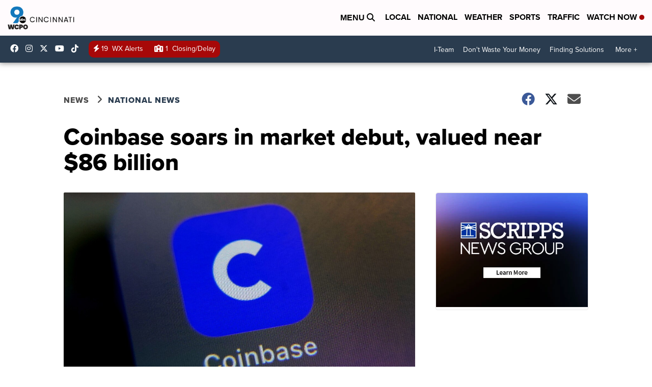

--- FILE ---
content_type: text/html;charset=UTF-8
request_url: https://www.wcpo.com/news/national/coinbase-soars-in-market-debut-valued-near-86-billion
body_size: 19523
content:
<!DOCTYPE html>
<html class="Page-body ArticlePage" lang="en">
<head>
    <script>
        window.environment='production';
        window.callLetters='wcpo';
    </script>

    <!-- Early Elements go here -->
    

    <link rel="dns-prefetch" href="https://securepubads.g.doubleclick.net">
    <link rel="preconnect" href="https://securepubads.g.doubleclick.net">
    <link rel="preconnect" href="https://securepubads.g.doubleclick.net" crossorigin>

    <link rel="preload" href="https://assets.scrippsdigital.com/fontawesome/css/fontawesome.min.gz.css" as="style" onload="this.onload=null;this.rel='stylesheet'">
    <noscript><link rel="stylesheet" href="https://assets.scrippsdigital.com/fontawesome/css/fontawesome.min.gz.css"></noscript>
    <link rel="preload" href="https://assets.scrippsdigital.com/fontawesome/css/brands.min.gz.css" as="style" onload="this.onload=null;this.rel='stylesheet'">
    <noscript><link rel="stylesheet" href="https://assets.scrippsdigital.com/fontawesome/css/brands.min.gz.css"></noscript>
    <link rel="preload" href="https://assets.scrippsdigital.com/fontawesome/css/solid.min.css" as="style" onload="this.onload=null;this.rel='stylesheet'">
    <noscript><link rel="stylesheet" href="https://assets.scrippsdigital.com/fontawesome/css/solid.min.css"></noscript>

    
    <meta charset="UTF-8">

    
    <link rel="stylesheet" href="https://ewscripps.brightspotcdn.com/resource/0000019a-f1bd-d40e-a1bf-f9bfec3e0000/styleguide/All.min.1ebb3ea739e20c4eab42ff47d27236b3.gz.css">


    <style>.newsletter-opt{box-sizing: border-box; padding: 20px;box-shadow: 1px 0px 9px #e7e7e7;border: 1px solid #e7e7e7;border-top:4px solid #318CC7;border-radius: 4px;margin: 30px 0;}
.newsletter-opt #email{width: 80%;padding: 10px;margin: 8px 0;margin-right: 1%;border: 1px solid #ccc;border-radius: 4px;box-sizing: border-box;font-size: 1em;}
.newsletter-opt #newSub{width: 18%;background-color: #005687;color: white;padding: 10px;margin: 8px 0;border: 1px solid #005687;border-radius: 4px;cursor: pointer;font-size: 1em;-webkit-appearance: none;}
.newsletter-opt #emailForm{margin-bottom: 0;}
.newsletter-opt span{font-weight:bold;color:#005687;}
.newsletter-opt #news-success{text-align: center;}
.newsletter-opt  #news-success a{display: inline-block; margin: 10px 0; color: #fff; background: #005687; padding: 10px; font-size: 14px; border-radius: 4px;}

@media screen and (max-width: 800px){
  .newsletter-opt #email,  .newsletter-opt #newSub{width: 100%; display: block;}
}</style>
<style>figcaption {display: none;}
.ArticlePage figcaption{display:block;}</style>
<style>.electionDisclaimer{border-radius: 4px;background: #e7e7e7;padding: 20px;text-align: center;margin-bottom: 20px;}
.electionDisclaimer{display: none;}</style>
<style>.showcase-low-row + .showcase-low-row {
    margin-top: 15px;
}</style>
<style>.BigNews-Election.List .ad--container{display:none;}</style>
<style>.Page-below .QuickList.toc.flexIt{display:none;}</style>
<style>#MAD_INVIEW {
  max-height: 120px;
};</style>
<style>.left-column .ArticlePage-articleBody .List {font-family: 'proxima-nova';}</style>
<style>.boxule{background:#293c50; color:#fff;}
.boxule a{color:#fff; font-weight:bold;}
.boxule h2 {font-weight: bold;font-size:1.5em;}
.boxule-link {background-color: #318CC7; padding: 10px;margin:10px 0; display:inline-block; border-radius:10px;font-size:1em;text-decoration:none!important;}</style>
<style>.Page-main .BigNews.Ongoing .List-items-row .BigNewsSmallBackground {height: 193px;}
@media screen and (max-width: 1400px){.Page-main .BigNews.Ongoing .List-items-row .BigNewsSmallBackground {height: 120px;}}
@media screen and (max-width: 500px){.Page-main .BigNews.Ongoing .List-items-row .BigNewsSmallBackground {height: 100px;}}</style>
<style>.ArticlePage-main .module--election-results {
	display: none;
}</style>
<style>.home .module--election-results div, .home .module--election-results header, .home .module--election-results p {
    display: none;
}

.home .module--election-results div.election-results__main{
display: block;
}</style>

    <meta name="viewport" content="width=device-width, initial-scale=1">
    <title>Coinbase soars in market debut, valued near $86 billion</title>
    <meta name="description" content="Coinbase has made a rousing debut on Wall Street. The digital currency exchange’s stock rose as high as $429, briefly giving it a market value over $100 billion.">
    <meta name="keywords" content="Coinbase IPO on stock market,did Coinbase use a stonk to get on the market?,how did Coinbase do today,what is coinbase and why is it on the stock market">
    <link rel="canonical" href="https://www.wcpo.com/news/national/coinbase-soars-in-market-debut-valued-near-86-billion">
    <meta name="brightspot.contentId" content="00000178-d232-d424-adfc-debf499a0000">
    
    <meta property="og:title" content="Coinbase soars in market debut, valued near $86 billion">

    <meta property="og:url" content="https://www.wcpo.com/news/national/coinbase-soars-in-market-debut-valued-near-86-billion">
<meta property="og:image" content="https://ewscripps.brightspotcdn.com/dims4/default/9c774f6/2147483647/strip/true/crop/5760x3024+0+408/resize/1200x630!/quality/90/?url=https%3A%2F%2Fewscripps.brightspotcdn.com%2Fde%2F5b%2F47595a4544d4bfcc7bfa4a5a295b%2Fcoinbase.jpeg">


<meta property="og:image:url" content="https://ewscripps.brightspotcdn.com/dims4/default/9c774f6/2147483647/strip/true/crop/5760x3024+0+408/resize/1200x630!/quality/90/?url=https%3A%2F%2Fewscripps.brightspotcdn.com%2Fde%2F5b%2F47595a4544d4bfcc7bfa4a5a295b%2Fcoinbase.jpeg">

    <meta property="og:image:secure_url" content="https://ewscripps.brightspotcdn.com/dims4/default/9c774f6/2147483647/strip/true/crop/5760x3024+0+408/resize/1200x630!/quality/90/?url=https%3A%2F%2Fewscripps.brightspotcdn.com%2Fde%2F5b%2F47595a4544d4bfcc7bfa4a5a295b%2Fcoinbase.jpeg">

<meta property="og:image:width" content="1200">
<meta property="og:image:height" content="630">
    <meta property="og:image:type" content="image/png">

    <meta property="og:image:alt" content="Coinbase IPO">

    <meta property="og:description" content="Coinbase has made a rousing debut on Wall Street. The digital currency exchange’s stock rose as high as $429, briefly giving it a market value over $100 billion. ">

    <meta property="og:site_name" content="WCPO 9 Cincinnati">


    <meta property="og:type" content="article">

    <meta property="article:author" content="">

    <meta property="article:published_time" content="2021-04-14T21:02:57.278">

    <meta property="article:modified_time" content="2021-04-14T21:02:57.201">

    <meta property="article:section" content="National News">

    <meta property="article:tag" content="National News">

<meta name="twitter:card" content="summary_large_image"/>





    <meta name="twitter:description" content="Coinbase has made a rousing debut on Wall Street. The digital currency exchange’s stock rose as high as $429, briefly giving it a market value over $100 billion. "/>



    
    <meta name="twitter:image" content="https://ewscripps.brightspotcdn.com/dims4/default/a668f28/2147483647/strip/true/crop/5760x3240+0+300/resize/1200x675!/quality/90/?url=https%3A%2F%2Fewscripps.brightspotcdn.com%2Fde%2F5b%2F47595a4544d4bfcc7bfa4a5a295b%2Fcoinbase.jpeg"/>



    <meta name="twitter:image:alt" content="Coinbase IPO"/>



    <meta name="twitter:site" content="@wcpo"/>





    <meta name="twitter:title" content="Coinbase soars in market debut, valued near $86 billion"/>



    <meta property="fb:app_id" content="1374721116083644">



    
        <meta name="robots" content="max-image-preview:[large]">
    

    
    <link rel="apple-touch-icon"sizes="180x180"href="/apple-touch-icon.png">
<link rel="icon"type="image/png"href="/favicon-32x32.png">
<link rel="icon"type="image/png"href="/favicon-16x16.png">


    

    
    
    <script type="application/ld+json">{"@context":"http://schema.org","@type":"NewsArticle","articleBody":"Coinbase has made a rousing debut on Wall Street. The digital currency exchange’s stock rose as high as $429, briefly giving it a market value over $100 billion. The company's listing on a public stock exchange is seen by some as an inflection point for digital currencies, as Coinbase's fortunes are seen as closely tied to Bitcoin, the most popular cryptocurrency. That market value makes Coinbase one of the biggest publicly traded U.S. companies — just 93 companies in the S&P 500 index have a higher market value.Founded in 2012, Coinbase became popular among cryptocurrency fans by providing them with an easier way to exchange shares of Bitcoin and other digital currencies.Bitcoin topped $64,000 Wednesday, up from $29,000 at the start of the year, and Coinbase said recently that its first-quarter revenue should total around $1.8 billion, exceeding its revenue for all of 2020. Shares of Coinbase are trading on the Nasdaq under the ticker “COIN\" and closed at $328.28.","author":[{"@context":"http://schema.org","@type":"Person","name":"The Associated Press"}],"dateModified":"2021-04-14T17:02:57-0400","datePublished":"2021-04-14T17:02:57-0400","description":"Coinbase has made a rousing debut on Wall Street. The digital currency exchange’s stock rose as high as $429, briefly giving it a market value over $100 billion.","headline":"Coinbase soars in market debut, valued near $86 billion","name":"WCPO 9 Cincinnati","publisher":{"@context":"http://schema.org","@type":"NewsMediaOrganization","diversityPolicy":"https://scripps.com/corporate-social-responsibility/equity-diversity-and-inclusion","ethicsPolicy":"https://assets.scrippsdigital.com/docs/journalism-ethics-guidelines.pdf","logo":{"@context":"http://schema.org","@type":"ImageObject","url":"https://ewscripps.brightspotcdn.com/6d/42/87dc2ca5432c8b7f16197d908169/wcpo-web-main-logo.png","width":600,"height":274},"name":"WCPO 9 Cincinnati","sameAs":["https://www.facebook.com/WCPO9","https://www.instagram.com/wcpo9_news/","https://www.youtube.com/channel/UCQaDjAIpg-pd44ats-HXCyA","https://twitter.com/wcpo"],"url":"https://www.wcpo.com/news/national/coinbase-soars-in-market-debut-valued-near-86-billion"},"speakable":{"@context":"http://schema.org","@type":"SpeakableSpecification","cssSelector":[".RichTextArticleBody","title"],"name":"WCPO 9 Cincinnati","sameAs":["https://www.facebook.com/WCPO9","https://www.instagram.com/wcpo9_news/","https://www.youtube.com/channel/UCQaDjAIpg-pd44ats-HXCyA","https://twitter.com/wcpo"],"url":"https://www.wcpo.com/news/national/coinbase-soars-in-market-debut-valued-near-86-billion"},"url":"https://www.wcpo.com/news/national/coinbase-soars-in-market-debut-valued-near-86-billion"}</script>

    
    

    
    
<meta name="brightspot.cached" content="true">

    <!-- Custom head embeds go here -->
    <script>window.environment='production';</script>
<script>
if(navigator.userAgent.indexOf('MSIE')!==-1
|| navigator.appVersion.indexOf('Trident/') > -1){
   document.write('<scr' + 'ipt src="https://cdn.jsdelivr.net/npm/promise-polyfill@8/dist/polyfill.min.js"></scr' + 'ipt>')
}
</script>
<meta name="apple-itunes-app" content="app-id=487285628">
<script>

window.callLetters = 'wcpo';

window.jsTitle = "Coinbase soars in market debut, valued near $86 billion"
window.jsTags = "National News";
window.jsPublishDate = '2021-04-14T17:02:57.278-0400';
window.jsUpdateDate = '2021-04-14T17:02:57.201-0400';
window.jsIsBreaking = 'false';
window.jsIsAlert = '';
window.jsAuthors = "The Associated Press";
window.jsHasVideo = 'false';
window.jsSection = "National News";
window.jsPageType = 'article';
window.jsDisablePrerollAds = 'false';
window.jsDisableDisplayAds = 'false';
window.jsDisableInlineVideoAds = 'false';
window.jsFname = 'coinbase-soars-in-market-debut-valued-near-86-billion';

var daysSincePublished = "";
var datePublished = "";
var publishedTime = document.querySelector('meta[property="article:published_time"]');
if(publishedTime) {
  publishedTime = new Date(publishedTime.getAttribute("content"));
  datePublished =  publishedTime.getMonth().toString() + '/' + publishedTime.getDate().toString() + '/' + publishedTime.getFullYear().toString()
}

var modifiedTime = document.querySelector('meta[property="article:modified_time"]');
if(modifiedTime) modifiedTime = new Date(modifiedTime.getAttribute("content"));

var daysSince = new Date() - publishedTime 
daysSince = Math.round(daysSince / ( 1000 * 3600 * 24 ))
if (daysSince < 1) {
    daysSince = 0
}


function getCookie(e){var n=" "+document.cookie,i=n.indexOf(" "+e+"=");if(-1==i)n=null;else{i=n.indexOf("=",i)+1;var o=n.indexOf(";",i);-1==o&&(o=n.length),n=unescape(n.substring(i,o))}return n}

var gtmObj = {
    'isGallery': (window.jsPageType == 'gallery' ? 'true' : 'false'),
    'isStory':  (window.jsPageType == 'article' ? 'true' : 'false'),
    'DatePublished': datePublished,
    'Author': window.jsAuthors,
    'Editor': '',
    'Category': window.jsSection,
    'SubCat': window.jsTags,
    'DaysSincePublished': daysSince,
    'LoggedIn': getCookie("uh_is_logged_in")
};
var loggedIn = false
if (getCookie("uh_is_logged_in")) {
    loggedIn = true
}
//add additional gtm data for ga4
if ("true" == "true" ) 
{
  ga4Data = {
    'scripps_build': '4.2.16.14',
    'scripps_platform': 'Brightspot',
    'scripps_environment': 'production',
    'content_author': window.jsAuthors,
    'content_editor': window.jsAuthors,
    'content_category': window.jsSection, 
    'content_type': window.jsHasVideo?"Has Video":window.jsPageType,
    'days_since_published': daysSince, 
    'date_published': datePublished,
    'user_type': loggedIn?'Logged In':'Unknown', 
    'data_sharing': 'Unknown',
    'content_section': window.jsSection,
    'ontent_subsection': window.jsTags,
    'content_title': window.jsTitle,
    'content_language': 'en',
    'content_keywords': window.jsTags,

 }
  gtmObj = {...gtmObj, ...ga4Data}
}
dataLayer = [gtmObj];
</script>

<noscript><iframe src="//www.googletagmanager.com/ns.html?id=GTM-FSC5"
height="0" width="0" style="display:none;visibility:hidden"></iframe></noscript>
<script>(function(w,d,s,l,i){w[l]=w[l]||[];w[l].push({'gtm.start':
new Date().getTime(),event:'gtm.js'});var
f=d.getElementsByTagName(s)[0],
j=d.createElement(s),dl=l!='dataLayer'?'&l='+l:'';j.async=true;j.src=
'//www.googletagmanager.com/gtm.js?id='+i+dl;f.parentNode.insertBefore(j,f);
})(window,document,'script','dataLayer','GTM-FSC5');
</script>
<meta content="yxvcT-rJdKIyOFVipcqH3w3AoN9jWI53xuKBsjANbMU" name="google-site-verification" />
<meta property="fb:pages" content="52800043444" />
<script src="//d3plfjw9uod7ab.cloudfront.net/6d6d25e3-5be4-444b-82ae-a8f0bb892234.js" type="text/javascript"></script>
<script type="text/javascript">
function onReady(e){(document.attachEvent?"complete"===document.readyState:"loading"!==document.readyState)?e():document.addEventListener("DOMContentLoaded",e)}
onReady(function(){
         var element = document.createElement('script');
         element.id = 'parsely-cfg';
         element.src = '//cdn.parsely.com/keys/wcpo.com/p.js';
         document.body.prepend(element);
     });
     </script>
<meta name="parsely-title" content="Coinbase soars in market debut, valued near $86 billion" />
<meta name="parsely-link" content="https://www.wcpo.com/news/national/coinbase-soars-in-market-debut-valued-near-86-billion" />
<meta name="parsely-type" content="article" />
<meta name="parsely-image-url" content="https://ewscripps.brightspotcdn.com/de/5b/47595a4544d4bfcc7bfa4a5a295b/coinbase.jpeg" />
<meta name="parsely-pub-date" content="2021-04-14T17:02:57.278-0400" />
<meta name="parsely-section" content="National News" />
<meta name="parsely-author" content="The Associated Press" />
<meta name="parsely-tags" content="National News" />
<meta name="parsely-network-canonical" content="https://www.wcpo.com/news/national/coinbase-soars-in-market-debut-valued-near-86-billion" />
<!-- OneTrust Cookies Consent Notice start -->

<script src="https://cdn.cookielaw.org/scripttemplates/otSDKStub.js"  type="text/javascript" charset="UTF-8" data-domain-script="000000" ></script>
<script type="text/javascript">
function OptanonWrapper() { }
</script>
<style type="text/css">
#ot-sdk-btn.ot-sdk-show-settings, #ot-sdk-btn.optanon-show-settings{

}
</style>

<!-- OneTrust Cookies Consent Notice end -->
<noscript><img src=""></noscript>
<script type='text/javascript'>
if ("") {
(function(){var g=function(e,h,f,g){
this.get=function(a){for(var a=a+"=",c=document.cookie.split(";"),b=0,e=c.length;b<e;b++){for(var d=c[b];" "==d.charAt(0);)d=d.substring(1,d.length);if(0==d.indexOf(a))return d.substring(a.length,d.length)}return null};
this.set=function(a,c){var b="",b=new Date;b.setTime(b.getTime()+6048E5);b=""; expires=""+b.toGMTString();document.cookie=a+"="+c+b+""; path="/"; ""};
this.check=function(){var a=this.get(f);if(a)a=a.split(":");else if(100!=e)"v"==h&&(e=Math.random()>=e/100?0:100),a=[h,e,0],this.set(f,a.join(":"));else return!0;var c=a[1];if(100==c)return!0;switch(a[0]){case "v":return!1;case "r":return c=a[2]%Math.floor(100/c),a[2]++,this.set(f,a.join(":")),!c}return!0};
this.go=function(){if(this.check()){var a=document.createElement("script");a.type="text/javascript";a.src=g;document.body&&document.body.appendChild(a)}};
this.start=function(){var t=this;"complete"!==document.readyState?window.addEventListener?window.addEventListener("load",function(){t.go()},!1):window.attachEvent&&window.attachEvent("onload",function(){t.go()}):t.go()};};
try{(new g(100,"r","QSI_S_" + "","https://" + "".split("_").join("").toLowerCase() + "wvw-newsy.siteintercept.qualtrics.com/SIE/?Q_ZID=" + "")).start()}catch(i){}})();
}
</script>
<script type="text/javascript">
if ("".toLowerCase() === "true") {
!function(){"use strict";var o=window.jstag||(window.jstag={}),r=[];function n(e){o[e]=function(){for(var n=arguments.length,t=new Array(n),i=0;i<n;i++)t[i]=arguments[i];r.push([e,t])}}n("send"),n("mock"),n("identify"),n("pageView"),n("unblock"),n("getid"),n("setid"),n("loadEntity"),n("getEntity"),n("on"),n("once"),n("call"),o.loadScript=function(n,t,i){var e=document.createElement("script");e.async=!0,e.src=n,e.onload=t,e.onerror=i;var o=document.getElementsByTagName("script")[0],r=o&&o.parentNode||document.head||document.body,c=o||r.lastChild;return null!=c?r.insertBefore(e,c):r.appendChild(e),this},o.init=function n(t){return this.config=t,this.loadScript(t.src,function(){if(o.init===n)throw new Error("Load error!");o.init(o.config),function(){for(var n=0;n<r.length;n++){var t=r[n][0],i=r[n][1];o[t].apply(o,i)}r=void 0}()}),this}}(); jstag.init({   src: 'https://c.lytics.io/api/tag/c9044a986b02333810e57bb9c7c762f7/latest.min.js'   , pageAnalysis: {dataLayerPull: {disabled: true}} });  jstag.pageView();
}
</script>
<img width="0" height="0" style="display:none;"
     src="https://api.intentiq.com/profiles_engine/ProfilesEngineServlet?at=40&mi=10&pt=17&dpi=1471829487&pai=WCPO%20Cincinnati%20OH&dpn=6724&inso=true" />

    <script>window.ddls = {};/****/window.ddls["all-videos-playlist-id"]="00000167-1379-d439-a7ef-93fd5b520002";/**
**/window.ddls["live-videos-playlist-id"]="00000167-1894-d15a-afef-b8b6e88a0002";/**
**/window.ddls["feedmachine_host"]="https://feedmachine.ewscloud.com";/**
**/window.ddls["injection_values"]="2,4";/**
**/window.ddls["feedmachine_token"]="f0273735057ef6af1208619d827c859b072ba9d6";/**
**/window.ddls["wx_center_host"]="http://weathercenter.ewscloud.com";/**
**/window.ddls["outstream_excludeCategories"]="brand spotlight";/**
**/window.ddls["ews-auth"]="bc22df1e0efb4dcb53f2438a4b71da118f05788c";/**
**/window.ddls["outstream_teadsId"]="54685";/**
**/window.ddls["google_sv"]="yxvcT-rJdKIyOFVipcqH3w3AoN9jWI53xuKBsjANbMU";/**
**/window.ddls["ob_template"]="wcpo";/**
**/window.ddls["site_latitude"]="39.113385";/**
**/window.ddls["site_longitude"]="-84.499184";/**
**/window.ddls["scheduler-app-id"]="com.wcpo";/**
**/window.ddls["copyright"]="Copyright ${year} Scripps Media, Inc. All rights reserved. This material may not be published, broadcast, rewritten, or redistributed.";/**
**/window.ddls["enableMoatPrebidder"]="true";/**
**/window.ddls["enableConsumablePrebidder"]="false";/**
**/window.ddls["email-address"]="DL-Corp-Digital-Support@scripps.com";/**
**/window.ddls["other_url"]="null";/**
**/window.ddls["feedmachine_section_endpoint"]="/fm/api/v1/section";/**
**/window.ddls["feedmachine_tag_endpoint"]="/fm/api/v1/tag";/**
**/window.ddls["feedmachine_api_gateway"]="true";/**
**/window.ddls["outstream_connatixId"]="0eb623c2-8786-4736-8c20-bccf4c13d5aa";/**
**/window.ddls["userhub_isDev"]="false";/**
**/window.ddls["fbia"]="52800043444";/**
**/window.ddls["nl-rebound"]="1906c6d8-25c7-43fd-9e3b-e34f14e78131";/**
**/window.ddls["nl-election"]="0";/**
**/window.ddls["nl-coronavirus"]="ea782bf8-d578-4b36-82fd-394080de86f5";/**
**/window.ddls["websocket_url"]="wss://nv0ikolx0e.execute-api.us-west-2.amazonaws.com/prod";/**
**/window.ddls["feedmachine_slug_endpoint"]="/fm/api/v2/outfeed";/**
**/window.ddls["feedmachine_outfeed_endpoint"]="/fm/api/v1/outfeed";/**
**/window.ddls["enableInfiniteRefresh"]="true";/**
**/window.ddls["weather_api_version_override"]="4";/**
**/window.ddls["gabId"]="65720";/**
**/window.ddls["use_brightspot_sharing"]="true";/**
**/window.ddls["feedmachine_slug_host"]="https://yvbox36rm2.execute-api.us-east-1.amazonaws.com";/**
**/window.ddls["feedmachine_ranking_endpoint"]="/prod/brightspot/v1/outfeed/";/**
**/window.ddls["feedmachine_api_host"]="https://yvbox36rm2.execute-api.us-east-1.amazonaws.com";/**
**/window.ddls["accessibility_phoneNumber"]="1-833-418-1465";/**
**/window.ddls["outstream_tracking"]="true";/**
**/window.ddls["accessibility_appName"]="WCPO 9 News";/**
**/window.ddls["oneTrustDataDomain"]="000000";/**
**/window.ddls["parselyID"]="wcpo.com";/**
**/window.ddls["enableMagnitePrebidder"]="0";/**
**/window.ddls["stationName"]="WCPO 9";/**
**/window.ddls["gabPartnerName"]="John G. Carlisle, John P. Parker, Lincoln, Lincoln Heights Elementary Schools, Rothenberg Preparatory Academy, and Oyler School ";/**
**/window.ddls["enableAdPPID"]="false";/**
**/window.ddls["enableMediaNet"]="0";/**
**/window.ddls["enableMediaNetPrebid"]="true";/**
**/window.ddls["image_send_enabled"]="true";/**
**/window.ddls["admiralIdentity"]="00000";/**
**/window.ddls["gabSponsor"]="&amp;nbsp;";/**
**/window.ddls["gabBanner"]="https://assets.scrippsdigital.com/cms/images/give-book/landing-new.jpg";/**
**/window.ddls["gabEmbed"]="&quot;https://secure.qgiv.com/for/cin-wcp-eb/embed/65720/&quot;";/**
**/window.ddls["gabPromo"]="###";/**
**/window.ddls["ga4_enabled"]="true";/**
**/window.ddls["enableIntRefreshV2"]="true";/**
**/window.ddls["recaptcha_site_key"]="6LfIiLMgAAAAALZBRfxspvov0hQVLth9kOiQ4VMZ";/**
**/window.ddls["global_connatix_id"]="ed92ba9f-c3ed-49f5-8cac-b10e2cd29a40";/**
**/window.ddls["connatix_player_id"]="c5f7453e-d3c8-4065-bfdd-3769e0e015f0";/**
**/window.ddls["connatix_script_id"]="2432af3ce1954c2486d77035c0fff335";/**
**/window.ddls["facebook-domain-verification"]="n";/**
**/window.ddls["connatix_disable_on_video_articles"]="false";/**
**/window.ddls["enableTopAdhesionAd"]="true";/**
**/window.ddls["enableExitInterstitial"]="true";/**
**/window.ddls["maropost_sign_up_form_id"]="0";/**
**/window.ddls["maropost_manage_preferences_form_id"]="0";/**
**/window.ddls["scheduler-video-ids"]="00000167-137d-dabd-a7f7-d37dc8510001,0000016d-2147-d9ee-a3ed-e9570aa20001,0000016d-3c20-dc4f-ad6f-3f7e25b30000,0000017d-6c77-dbd7-afff-ef77eb940000";/**
**/window.ddls["eeo_url"]="&lt;a target=&quot;_blank&quot; href=&quot;https://ewscripps.brightspotcdn.com/45/13/68bcda4b4edb953b7749215f3b45/wcpo-eeo-report-06012024-05312025.pdf&quot;&gt;CLICK HERE FOR WCPO&#x27;S MOST RECENT EEO REPORT&lt;/a&gt;";/**
**/window.ddls["eeo_hr_contact"]="Katie Rawe , HR, at +1 (513) 852-4002 or by email &lt;a href=&quot;mailto:KRawe@wcpo.com&quot;&gt;KRawe@wcpo.com&lt;/a&gt;";/**
**/window.ddls["call_letters_caps"]="WCPO-TV";/**
**/window.ddls["liveShows"]="{&quot;WCPO Main Channel&quot;:&quot;live&quot;, &quot;WCPO Adhoc Channel&quot;:&quot;live2&quot;,&quot;WCPO Live 4&quot;:&quot;live4&quot;}";/**
**/window.ddls["titan_siteID"]="1608";/**
**/window.ddls["pixel_id"]="1080457095324430";/**
**/window.ddls["cc-phone"]="513-852-4934";/**
**/window.ddls["cc-email"]="&lt;a href=&quot;mailto:Captioning@wcpo.com&quot;&gt;Captioning@wcpo.com&lt;/a&gt;";/**
**/window.ddls["cc-written-contact"]="Mike Strotman&lt;br /&gt;Sr. Manager, News Production&lt;br /&gt;1720 Gilbert Avenue&lt;br /&gt;Cincinnati, OH 45202";/**
**/window.ddls["enable_websocket_on_live_video"]="true";/**
**/window.ddls["fcc-application"]="&lt;p&gt;There are no pending applications subject to the online posting requirement.&lt;/p&gt;";/**
**/window.ddls["use_api_gateway_for_ranking"]="true";/**
**/window.ddls["use_new_synced_ranking"]="true";/**
**/window.ddls["stationCity"]="Cincinnati";/**
**/window.ddls["pushly-domain-key"]="q2cirB6poE883izcdXqzlDRVtWSm7eCe8Iui";/**
**/window.ddls["mobile-app-banner-type"]="apple-itunes-app";/**
**/window.ddls["mobile-ios-app-id"]="487285628";/**
**/window.ddls["datonix_pixel_pai_dpn"]="&amp;pai=WCPO%20Cincinnati%20OH&amp;dpn=6724";/**
**/</script>
    
    <script>
        window.callLetters = "wcpo";
    </script>


  
    <!-- ScrippsAdModules go here -->
    
    <script>
        window.adsOnPage = [];
        adsOnPage.push({
"s": "728x90",
"p": "Above",
"d": "Desktop,Mobile,",
"i": "Append",
"is": "body:not(.no-adhesion)",
"ll": false,
"id": "MAD_INVIEW",
"other" : "zoneOverride:/inview-bottom|cssClasses:ad--inview|fallbackSizes:320x50",
"aType" : "Display Ad",
"custEnableOn" : "",
"custDisableOn" : "/brand-spotlight/*",
"isCompanion" : "false",
"dpb": ("true" == "false")
});
adsOnPage.push({
"s": "300x250",
"p": "Above",
"d": "Mobile,",
"i": "Append",
"is": ".ArticlePage-main:not(.Longform) .RichTextArticleBody-body",
"ll": true,
"id": "MAD_INLINE",
"other" : "startOffset:1|insertInterval:4|validParagraphLength:60|indexesToSkip:2",
"aType" : "Inline Story",
"custEnableOn" : "",
"custDisableOn" : "",
"isCompanion" : "false",
"dpb": ("true" == "false")
});
adsOnPage.push({
"s": "994x30,728x90,970x90,970x250,10x1",
"p": "Above",
"d": "Desktop,",
"i": "Append",
"is": ".ad-header",
"ll": true,
"id": "MAD_HEADER",
"other" : "",
"aType" : "Display Ad",
"custEnableOn" : "",
"custDisableOn" : "/",
"isCompanion" : "false",
"dpb": ("true" == "false")
});
adsOnPage.push({
"s": "320x50,320x100,300x50,300x100,10x1",
"p": "Above",
"d": "Mobile,",
"i": "Append",
"is": ".ad-header",
"ll": true,
"id": "MAD_HEADER",
"other" : "",
"aType" : "Display Ad",
"custEnableOn" : "",
"custDisableOn" : "/",
"isCompanion" : "false",
"dpb": ("true" == "false")
});
adsOnPage.push({
"s": "300x600,300x250",
"p": "Above",
"d": "Desktop,",
"i": "Append",
"is": ".article-right-column,.right-column",
"ll": false,
"id": "MAD_RIGHT_RAIL",
"other" : "respectSelfWidth:true",
"aType" : "Display Ad",
"custEnableOn" : "",
"custDisableOn" : "",
"isCompanion" : "false",
"dpb": ("true" == "false")
});
adsOnPage.push({
"s": "300x250",
"p": "Above",
"d": "Mobile,",
"i": "Append",
"is": ".article-right-column,.right-column",
"ll": true,
"id": "MAD_RIGHT_RAIL",
"other" : "",
"aType" : "Display Ad",
"custEnableOn" : "",
"custDisableOn" : "",
"isCompanion" : "false",
"dpb": ("true" == "false")
});
adsOnPage.push({
"s": "728x90",
"p": "Inline",
"d": "Desktop,Mobile,",
"i": "Append",
"is": ".Longform .ArticlePage-articleBody .story__content__body",
"ll": true,
"id": "MAD_INLINE",
"other" : "startOffset:1|insertInterval:8|validParagraphLength:60|indexesToSkip:2|fallbackSizes:300x250,320x50",
"aType" : "Inline Story",
"custEnableOn" : "",
"custDisableOn" : "",
"isCompanion" : "false",
"dpb": ("true" == "false")
});
adsOnPage.push({
"s": "300x250",
"p": "Above",
"d": "Desktop,",
"i": "Append",
"is": ".ArticlePage-main:not(.Longform) .RichTextArticleBody-body",
"ll": true,
"id": "MAD_INLINE",
"other" : "startOffset:0|insertInterval:6|validParagraphLength:60",
"aType" : "Inline Story",
"custEnableOn" : "",
"custDisableOn" : "",
"isCompanion" : "false",
"dpb": ("true" == "false")
});

    </script>

  
    
    
    
    
    <link rel="stylesheet" href="https://use.typekit.net/tsu4adm.css">
    <script>
    window.fbAsyncInit = function() {
    FB.init({
    
        appId : '1374721116083644',
    
    xfbml : true,
    version : 'v2.9'
    });
    };
    (function(d, s, id){
    var js, fjs = d.getElementsByTagName(s)[0];
    if (d.getElementById(id)) {return;}
    js = d.createElement(s); js.id = id;
    js.src = "//connect.facebook.net/en_US/sdk.js";
    js.async = true;
    fjs.parentNode.insertBefore(js, fjs);
    }(document, 'script', 'facebook-jssdk'));
</script>
<script>'use strict';function getOrCreateUserId(){let a=localStorage.getItem("userId");a||(a=crypto.randomUUID(),localStorage.setItem("userId",a));return a}window.scrippsUserId=getOrCreateUserId();</script>
<script>function ready(fn) {
    if (document.attachEvent ? document.readyState === "complete" : document.readyState !== "loading"){
      fn();
    } else {
      document.addEventListener('DOMContentLoaded', fn);
    }
}</script>
<script>ready(function(){
var openSearch = document.getElementById('search-open');
if(openSearch){
    openSearch.addEventListener('click', function () {
       document.querySelector(".Page-searchInput").classList.toggle('openSearch');
       document.querySelector(".header-right").classList.toggle('open-search');
       document.querySelector(".Page-searchInput").focus();
       document.querySelector(".Header-logo").classList.toggle('open-search');
       var pageActions = document.querySelector(".Page-actions");
        if(pageActions != null){
            pageActions.classList.toggle('openSearch');
        }
    });
}
});
    
</script>
<script>ready(function(){window.contentType = "isArticle";});</script>
<script>function loadChartbeat() { window._sf_endpt=(new Date()).getTime(); 
	var e = document.createElement("script"); 
    var n = document.getElementsByTagName('script')[0];
    e.setAttribute("language", "javascript");
    e.setAttribute("type", "text/javascript");
    e.setAttribute("src", (("https:" == document.location.protocol) ? "https://a248.e.akamai.net/chartbeat.download.akamai.com/102508/" : "http://static.chartbeat.com/") + "js/chartbeat.js"); 
    n.parentNode.insertBefore(e, n);//document.body.appendChild(e); 
}
//disabling duplicate script - 12/8/20
//ready(loadChartbeat());</script>
<script>(function () { var e = false; var c = window; var t = document; function r() { if (!c.frames["__uspapiLocator"]) { if (t.body) { var a = t.body; var e = t.createElement("iframe"); e.style.cssText = "display:none"; e.name = "__uspapiLocator"; a.appendChild(e) } else { setTimeout(r, 5) } } } r(); function p() { var a = arguments; __uspapi.a = __uspapi.a || []; if (!a.length) { return __uspapi.a } else if (a[0] === "ping") { a[2]({ gdprAppliesGlobally: e, cmpLoaded: false }, true) } else { __uspapi.a.push([].slice.apply(a)) } } function l(t) { var r = typeof t.data === "string"; try { var a = r ? JSON.parse(t.data) : t.data; if (a.__cmpCall) { var n = a.__cmpCall; c.__uspapi(n.command, n.parameter, function (a, e) { var c = { __cmpReturn: { returnValue: a, success: e, callId: n.callId } }; t.source.postMessage(r ? JSON.stringify(c) : c, "*") }) } } catch (a) { } } if (typeof __uspapi !== "function") { c.__uspapi = p; __uspapi.msgHandler = l; c.addEventListener("message", l, false) } })();</script>
<script>window.__gpp_addFrame=function(e){if(!window.frames[e])if(document.body){var t=document.createElement("iframe");t.style.cssText="display:none",t.name=e,document.body.appendChild(t)}else window.setTimeout(window.__gpp_addFrame,10,e)},window.__gpp_stub=function(){var e=arguments;if(__gpp.queue=__gpp.queue||[],__gpp.events=__gpp.events||[],!e.length||1==e.length&&"queue"==e[0])return __gpp.queue;if(1==e.length&&"events"==e[0])return __gpp.events;var t=e[0],p=e.length>1?e[1]:null,s=e.length>2?e[2]:null;if("ping"===t)p({gppVersion:"1.1",cmpStatus:"stub",cmpDisplayStatus:"hidden",signalStatus:"not ready",supportedAPIs:["2:tcfeuv2","5:tcfcav1","6:uspv1","7:usnatv1","8:uscav1","9:usvav1","10:uscov1","11:usutv1","12:usctv1"],cmpId:0,sectionList:[],applicableSections:[],gppString:"",parsedSections:{}},!0);else if("addEventListener"===t){"lastId"in __gpp||(__gpp.lastId=0),__gpp.lastId++;var n=__gpp.lastId;__gpp.events.push({id:n,callback:p,parameter:s}),p({eventName:"listenerRegistered",listenerId:n,data:!0,pingData:{gppVersion:"1.1",cmpStatus:"stub",cmpDisplayStatus:"hidden",signalStatus:"not ready",supportedAPIs:["2:tcfeuv2","5:tcfcav1","6:uspv1","7:usnatv1","8:uscav1","9:usvav1","10:uscov1","11:usutv1","12:usctv1"],cmpId:0,sectionList:[],applicableSections:[],gppString:"",parsedSections:{}}},!0)}else if("removeEventListener"===t){for(var a=!1,i=0;i<__gpp.events.length;i++)if(__gpp.events[i].id==s){__gpp.events.splice(i,1),a=!0;break}p({eventName:"listenerRemoved",listenerId:s,data:a,pingData:{gppVersion:"1.1",cmpStatus:"stub",cmpDisplayStatus:"hidden",signalStatus:"not ready",supportedAPIs:["2:tcfeuv2","5:tcfcav1","6:uspv1","7:usnatv1","8:uscav1","9:usvav1","10:uscov1","11:usutv1","12:usctv1"],cmpId:0,sectionList:[],applicableSections:[],gppString:"",parsedSections:{}}},!0)}else"hasSection"===t?p(!1,!0):"getSection"===t||"getField"===t?p(null,!0):__gpp.queue.push([].slice.apply(e))},window.__gpp_msghandler=function(e){var t="string"==typeof e.data;try{var p=t?JSON.parse(e.data):e.data}catch(e){p=null}if("object"==typeof p&&null!==p&&"__gppCall"in p){var s=p.__gppCall;window.__gpp(s.command,(function(p,n){var a={__gppReturn:{returnValue:p,success:n,callId:s.callId}};e.source.postMessage(t?JSON.stringify(a):a,"*")}),"parameter"in s?s.parameter:null,"version"in s?s.version:"1.1")}},"__gpp"in window&&"function"==typeof window.__gpp||(window.__gpp=window.__gpp_stub,window.addEventListener("message",window.__gpp_msghandler,!1),window.__gpp_addFrame("__gppLocator"));    </script>
<script>window.ddls["enableDelayAdIDs"]="MAD_INVIEW";
window.ddls["enableDelayAdLoadOn"]="sourcepoint";
window.spEventDispatcher = {
    events: {},
    on: function (eventName, callback) {
        if (!this.events[eventName]) {
            this.events[eventName] = [];
        }
        this.events[eventName].push(callback);
    },
    emit: function (eventName, ...args) {
        if (this.events[eventName]) {
            this.events[eventName].forEach(callback => callback(...args));
        }
    }
};
window._sp_queue = [];
    window._sp_ = {
        config: {
            accountId: 1995,
            baseEndpoint: 'https://cdn.privacy-mgmt.com',
            usnat: {
            	includeUspApi: true
            },
            events: {
              onMessageReady: function() {
              console.log('[event] onMessageReady', arguments);
            },
onMessageReceiveData: function() {
              console.log('[event] onMessageReceiveData', arguments);
            },
onSPPMObjectReady: function() {
              console.log('[event] onSPPMObjectReady', arguments);
            },
onSPReady: function() {
              console.log('[event] onSPReady', arguments);
            },
onError: function() {
              console.log('[event] onError', arguments);
            },
onMessageChoiceSelect: function() {
              console.log('[event] onMessageChoiceSelect', arguments);
              window.spEventDispatcher.emit('_sp_onMessageChoiceSelect');
			},
onConsentReady: function(consentUUID, euconsent) {
              console.log('[event] onConsentReady', arguments);
              if(arguments[0] && arguments[0] == 'usnat' && arguments[1]) {
                  window._sp_onConsentReady = arguments
                  window.spEventDispatcher.emit('_sp_onMessageChoiceSelect');
              }
    		},
onPrivacyManagerAction: function() {
              console.log('[event] onPrivacyManagerAction', arguments);
            },
onPMCancel: function() {
              console.log('[event] onPMCancel', arguments);
            }
            }
        }
    }</script>
<script src="https://cdn.privacy-mgmt.com/unified/wrapperMessagingWithoutDetection.js" async></script>
<script>function launchPrivacyPreferences(element) {
	window._sp_.usnat.loadPrivacyManagerModal(1192723);
}</script>
<script>'use strict';(function(a,b){a[b]||(a.GlobalConvivaNamespace=a.GlobalConvivaNamespace||[],a.GlobalConvivaNamespace.push(b),a[b]=function(){(a[b].q=a[b].q||[]).push(arguments)},a[b].q=a[b].q||[])})(window,"apptracker");</script>
<script src="https://cdn.scrippscloud.com/web/js/convivaAppTracker.js"></script>
<script>'use strict';window.apptracker("convivaAppTracker",{appId:"News Platform - WCPO - Web",convivaCustomerKey:"acf663e584d0f7df29930324d2444b695b4990f2",appVersion:"1.0"});window.apptracker("setUserId",window.scrippsUserId);</script>
<script type="module">'use strict';function safeRun(a,b){try{return b()}catch(c){window&&window.console&&"function"===typeof console.warn&&console.warn(`[analytics] ${a} failed`,c)}}function onAppReady(a){const b=()=>{safeRun("onAppReady scheduling",()=>{requestAnimationFrame(()=>requestAnimationFrame(()=>safeRun("onAppReady callback",a)))})};"loading"===document.readyState?document.addEventListener("DOMContentLoaded",b,{once:!0}):b()}
function trackPageViewOnce(a){return safeRun("trackPageViewOnce",()=>{if("function"===typeof window.apptracker){var b=`${location.pathname}${location.search}|${a?.title??document.title}`;window.__apptracker_lastPageViewKey!==b&&(window.__apptracker_lastPageViewKey=b,a?.title?window.apptracker("trackPageView",{title:a.title}):window.apptracker("trackPageView"))}})}onAppReady(()=>trackPageViewOnce());</script>

    
</head>


<body class="Page-body ArticlePage-body">
  <div class="nav-overlay"></div>
  <div class="Header-wrap">
    <header class="Header" itemscope itemtype="http://schema.org/WPHeader">
        <div id="scroll-follow">
            <div class="scroll-left">
                <button class="open-drawer" aria-label="Open the Menu">
                    <div class="menuWrap">
                        <div class="menu-line ketchup"></div>
                        <div class="menu-line lettuce"></div>
                        <div class="menu-line beef"></div>
                    </div>
                </button>
                
                    <div class="Header-logo"><a class="PageLogo-link" href="/">
        <img class="PageLogo-image" src="https://ewscripps.brightspotcdn.com/dims4/default/25e1fe8/2147483647/strip/true/crop/600x274+0+0/resize/400x183!/quality/90/?url=http%3A%2F%2Fewscripps-brightspot.s3.amazonaws.com%2F60%2Fac%2F56745e9b44c48f2e0ccd293dd4fe%2Fwcpo-web-main-logo.png" alt="WCPO - Cincinnati, Ohio " srcset="https://ewscripps.brightspotcdn.com/dims4/default/25e1fe8/2147483647/strip/true/crop/600x274+0+0/resize/400x183!/quality/90/?url=http%3A%2F%2Fewscripps-brightspot.s3.amazonaws.com%2F60%2Fac%2F56745e9b44c48f2e0ccd293dd4fe%2Fwcpo-web-main-logo.png 1x,https://ewscripps.brightspotcdn.com/dims4/default/87e75e7/2147483647/strip/true/crop/600x274+0+0/resize/800x366!/quality/90/?url=http%3A%2F%2Fewscripps-brightspot.s3.amazonaws.com%2F60%2Fac%2F56745e9b44c48f2e0ccd293dd4fe%2Fwcpo-web-main-logo.png 2x" width="400" height="183"/>
        </a>
</div>
                
            </div>

            <div class="header-right">
                <div class="live-status header-button">
                    <a class="live is-live" href="/live"> Watch Now <span><i class="fa-solid fa-circle"></i></span></a>
                </div>
            </div>

        </div>

        <div class="header-box">
            <div class="header-top">

                <div class="tablet-nav">
                    <button class="open-drawer" aria-label="Open the Menu">
                      <div class="menuWrap">
                       <div class="menu-line ketchup"></div>
                       <div class="menu-line lettuce"></div>
                       <div class="menu-line beef"></div>
                      </div>
                    </button>
                </div>

                
                    <div class="Header-logo"><a class="PageLogo-link" href="/">
        <img class="PageLogo-image" src="https://ewscripps.brightspotcdn.com/dims4/default/25e1fe8/2147483647/strip/true/crop/600x274+0+0/resize/400x183!/quality/90/?url=http%3A%2F%2Fewscripps-brightspot.s3.amazonaws.com%2F60%2Fac%2F56745e9b44c48f2e0ccd293dd4fe%2Fwcpo-web-main-logo.png" alt="WCPO - Cincinnati, Ohio " srcset="https://ewscripps.brightspotcdn.com/dims4/default/25e1fe8/2147483647/strip/true/crop/600x274+0+0/resize/400x183!/quality/90/?url=http%3A%2F%2Fewscripps-brightspot.s3.amazonaws.com%2F60%2Fac%2F56745e9b44c48f2e0ccd293dd4fe%2Fwcpo-web-main-logo.png 1x,https://ewscripps.brightspotcdn.com/dims4/default/87e75e7/2147483647/strip/true/crop/600x274+0+0/resize/800x366!/quality/90/?url=http%3A%2F%2Fewscripps-brightspot.s3.amazonaws.com%2F60%2Fac%2F56745e9b44c48f2e0ccd293dd4fe%2Fwcpo-web-main-logo.png 2x" width="400" height="183"/>
        </a>
</div>
                

                
                    <div class="Header-hat"><div class="PageHeaderTextHat">
    <div class="HtmlModule">
    <div class="navigationTop">
    <button class="open-drawer mainNavigation" aria-label="Open Menu and Search">
        Menu
        <i class="fas fa-search"></i>
    </button>
    <a id="TopNavigationLocalNews" href="/news/local-news" class="mainNavigation">
        Local
    </a>
    <a id="TopNavigationNationalNews" href="/news/national-news" class="mainNavigation">
        National
    </a>
    <a id="TopNavigationWeather" href="/weather" class="mainNavigation">
        Weather
    </a>
    <a id="TopNavigationSport" href="/sports" class="mainNavigation">
        Sports
    </a>
    <a id="TopNavigationTraffic" href="/traffic" class="mainNavigation">
        Traffic
    </a>
    <a id="TopNavigationLive" href="/live" class="live-status mainNavigation">
        Watch Now
        <span><i class="fa-solid fa-circle"></i></span>
    </a>
</div>
</div>

</div>
</div>
                


                <div class="header-right-mobile" style="display:none;">
                    <div class="header-button">
                        <a class="live is-live" href="/live">Watch Now <span><i class="fa-solid fa-circle"></i></span></a>
                    </div>
                </div>
        <div class="Header-navigation siteNavigation Page-navigation">
            <nav class="Navigation" itemscope itemtype="http://schema.org/SiteNavigationElement">
                <a class="button-close-subnav"><span class="text">Close</span> <span class="icon" aria-hidden="true">&times;</span></a>
                <div class="live-alert-m" style="display:none;">
                    <div class="live-status m">
                        <a id="live" class="is-live" href="/live" style="display: none;">Live</a>
                        <a class="is-upcoming" href="/videos" >Watch</a>
                    </div>
                    <div class="alert-count m">
                        <a href="/breaking-news-alerts"><span class="alert-count-number m"></span> Alerts</a>
                    </div>
                </div>

                <div class="mobileSearch" style="display: none;">
                        
                          <form class="Header-search Page-search" action="https://www.wcpo.com/search" novalidate="" autocomplete="off">
                            <div class="search-box">
                                  <label for="siteSearchMobile" class="hide-element">Search site</label>
                                  <input type="text" class="Header-searchInput Page-searchInput" name="q" placeholder="Search" autofocus>
                                  <button type="submit" class="Header-searchButton">Go</button>
                            </div>
                          </form>
                        
                </div>
                <a class="show-subnav button-section-expand"><span class="icon"></span></a>
                
                    <nav class="Navigation" itemscope itemtype="http://schema.org/SiteNavigationElement">
    

    
        <ul class="Navigation-items">
            
                <li class="Navigation-items-item" ><div class="NavigationItem" >
    <!-- Link without subnavigation -->
    <div class="NavigationItem-text">
        
            
                <a class="NavigationItem-text-link" href="https://www.wcpo.com/news">News</a>
                
                    <div class="collapse-nav-button"></div>
                
            
        
    </div>
    <!-- Links within a subnav group -->
    
        <ul class="NavigationItem-items">
            
    
        <li class="NavigationItem-items-item" ><a class="NavigationLink" href="https://www.wcpo.com/news/local-news">Local News</a>
</li>
    
        <li class="NavigationItem-items-item" ><a class="NavigationLink" href="https://www.wcpo.com/news/northern-kentucky">Northern Kentucky</a>
</li>
    
        <li class="NavigationItem-items-item" ><a class="NavigationLink" href="https://www.wcpo.com/news/state/state-ohio">Ohio</a>
</li>
    
        <li class="NavigationItem-items-item" ><a class="NavigationLink" href="https://www.wcpo.com/news/state/state-kentucky">Kentucky</a>
</li>
    
        <li class="NavigationItem-items-item" ><a class="NavigationLink" href="https://www.wcpo.com/news/state/state-indiana">Indiana</a>
</li>
    
        <li class="NavigationItem-items-item" ><a class="NavigationLink" href="https://www.wcpo.com/news/national-news">National News</a>
</li>
    
        <li class="NavigationItem-items-item" ><a class="NavigationLink" href="https://www.wcpo.com/news/news-photo-gallery">Galleries</a>
</li>
    


        </ul>
    
</div></li>
            
                <li class="Navigation-items-item" ><div class="NavigationItem" >
    <!-- Link without subnavigation -->
    <div class="NavigationItem-text">
        
            
                <a class="NavigationItem-text-link" href="https://www.wcpo.com/weather">Weather
                </a>
                
                    <div class="collapse-nav-button"></div>
                
            
        
    </div>
    <!-- Links within a subnav group -->
    
        <ul class="NavigationItem-items">
            
    
        <li class="NavigationItem-items-item" ><a class="NavigationLink" href="https://www.wcpo.com/weather/daily-forecast">Daily Forecast</a>
</li>
    
        <li class="NavigationItem-items-item" ><a class="NavigationLink" href="https://www.wcpo.com/weather/hourly-forecast">Hourly Forecast</a>
</li>
    
        <li class="NavigationItem-items-item" ><a class="NavigationLink" href="https://www.wcpo.com/weather/radar">Weather Radar</a>
</li>
    
        <li class="NavigationItem-items-item" ><a class="NavigationLink" href="https://www.wcpo.com/weather/alerts">Weather Alerts</a>
</li>
    
        <li class="NavigationItem-items-item" ><a class="NavigationLink" href="https://www.wcpo.com/weather/school-closings-delays">Closings</a>
</li>
    


        </ul>
    
</div></li>
            
                <li class="Navigation-items-item" ><div class="NavigationItem" >
    <!-- Link without subnavigation -->
    <div class="NavigationItem-text">
        
            
                <a class="NavigationItem-text-link" href="https://www.wcpo.com/traffic">Traffic</a>
                
            
        
    </div>
    <!-- Links within a subnav group -->
    
</div></li>
            
                <li class="Navigation-items-item" ><div class="NavigationItem" >
    <!-- Link without subnavigation -->
    <div class="NavigationItem-text">
        
            
                <a class="NavigationItem-text-link" href="https://www.wcpo.com/video">Videos</a>
                
                    <div class="collapse-nav-button"></div>
                
            
        
    </div>
    <!-- Links within a subnav group -->
    
        <ul class="NavigationItem-items">
            
    
        <li class="NavigationItem-items-item" ><a class="NavigationLink" href="https://www.wcpo.com/video/live-stream">24/7 News Livestream</a>
</li>
    


        </ul>
    
</div></li>
            
                <li class="Navigation-items-item" ><div class="NavigationItem" >
    <!-- Link without subnavigation -->
    <div class="NavigationItem-text">
        
            
                <a class="NavigationItem-text-link" href="https://www.wcpo.com/money/consumer/dont-waste-your-money">Don&#x27;t Waste Your Money</a>
                
            
        
    </div>
    <!-- Links within a subnav group -->
    
</div></li>
            
                <li class="Navigation-items-item" ><div class="NavigationItem" >
    <!-- Link without subnavigation -->
    <div class="NavigationItem-text">
        
            
                <a class="NavigationItem-text-link" href="https://www.wcpo.com/news/local-news/i-team">I-Team</a>
                
            
        
    </div>
    <!-- Links within a subnav group -->
    
</div></li>
            
                <li class="Navigation-items-item" ><div class="NavigationItem" >
    <!-- Link without subnavigation -->
    <div class="NavigationItem-text">
        
            
                <a class="NavigationItem-text-link" href="https://www.wcpo.com/news/homefront">Homefront</a>
                
            
        
    </div>
    <!-- Links within a subnav group -->
    
</div></li>
            
                <li class="Navigation-items-item" ><div class="NavigationItem" >
    <!-- Link without subnavigation -->
    <div class="NavigationItem-text">
        
            
                <a class="NavigationItem-text-link" href="https://www.wcpo.com/news/local-news/positively-cincinnati">Positively Cincinnati</a>
                
            
        
    </div>
    <!-- Links within a subnav group -->
    
</div></li>
            
                <li class="Navigation-items-item" ><div class="NavigationItem" >
    <!-- Link without subnavigation -->
    <div class="NavigationItem-text">
        
            
                <a class="NavigationItem-text-link" href="https://www.wcpo.com/news/local-news/finding-solutions">Finding Solutions</a>
                
            
        
    </div>
    <!-- Links within a subnav group -->
    
</div></li>
            
                <li class="Navigation-items-item" ><div class="NavigationItem" >
    <!-- Link without subnavigation -->
    <div class="NavigationItem-text">
        
            
                <a class="NavigationItem-text-link" href="https://www.wcpo.com/sports">Sports</a>
                
                    <div class="collapse-nav-button"></div>
                
            
        
    </div>
    <!-- Links within a subnav group -->
    
        <ul class="NavigationItem-items">
            
    
        <li class="NavigationItem-items-item" ><a class="NavigationLink" href="https://www.wcpo.com/sports/baseball/reds">Reds</a>
</li>
    
        <li class="NavigationItem-items-item" ><a class="NavigationLink" href="https://www.wcpo.com/sports/football/bengals">Bengals</a>
</li>
    
        <li class="NavigationItem-items-item" ><a class="NavigationLink" href="https://www.wcpo.com/sports/fc-cincinnati">FC Cincinnati</a>
</li>
    
        <li class="NavigationItem-items-item" ><a class="NavigationLink" href="https://www.wcpo.com/sports/college-sports">College Sports</a>
</li>
    
        <li class="NavigationItem-items-item" ><a class="NavigationLink" href="https://www.wcpo.com/sports/high-school-sports">High School Sports</a>
</li>
    


        </ul>
    
</div></li>
            
                <li class="Navigation-items-item" ><div class="NavigationItem" >
    <!-- Link without subnavigation -->
    <div class="NavigationItem-text">
        
            
                <a class="NavigationItem-text-link" href="https://www.wcpo.com/entertainment/local-a-e">Arts &amp; Entertainment</a>
                
                    <div class="collapse-nav-button"></div>
                
            
        
    </div>
    <!-- Links within a subnav group -->
    
        <ul class="NavigationItem-items">
            
    
        <li class="NavigationItem-items-item" ><a class="NavigationLink" href="https://www.wcpo.com/news/our-community/food">Food &amp; Dining</a>
</li>
    


        </ul>
    
</div></li>
            
                <li class="Navigation-items-item" ><div class="NavigationItem" >
    <!-- Link without subnavigation -->
    <div class="NavigationItem-text">
        
            
                <a class="NavigationItem-text-link" href="https://www.wcpo.com/news/government">Government &amp; Politics</a>
                
                    <div class="collapse-nav-button"></div>
                
            
        
    </div>
    <!-- Links within a subnav group -->
    
        <ul class="NavigationItem-items">
            
    
        <li class="NavigationItem-items-item" ><a class="NavigationLink" href="https://www.wcpo.com/news/government/local-politics">Local Politics</a>
</li>
    


        </ul>
    
</div></li>
            
                <li class="Navigation-items-item" ><div class="NavigationItem" >
    <!-- Link without subnavigation -->
    <div class="NavigationItem-text">
        
            
                <a class="NavigationItem-text-link" href="https://www.wcpo.com/marketplace/cincylifestyle">Cincy Lifestyle</a>
                
            
        
    </div>
    <!-- Links within a subnav group -->
    
</div></li>
            
                <li class="Navigation-items-item" ><div class="NavigationItem" >
    <!-- Link without subnavigation -->
    <div class="NavigationItem-text">
        
            
                <a class="NavigationItem-text-link" href="https://www.wcpo.com/marketplace">Marketplace</a>
                
                    <div class="collapse-nav-button"></div>
                
            
        
    </div>
    <!-- Links within a subnav group -->
    
        <ul class="NavigationItem-items">
            
    
        <li class="NavigationItem-items-item" ><a class="NavigationLink" href="https://www.wcpo.com/news/lottery">Ohio Lottery</a>
</li>
    
        <li class="NavigationItem-items-item" ><a class="NavigationLink" href="https://www.wcpo.com/brand-spotlight">Brand Spotlight</a>
</li>
    
        <li class="NavigationItem-items-item" ><a class="NavigationLink" href="https://www.wcpo.com/brand-spotlight/mercy-health">Mercy Health</a>
</li>
    
        <li class="NavigationItem-items-item" ><a class="NavigationLink" href="https://wcpo.com/mdinsider">MDInsider</a>
</li>
    
        <li class="NavigationItem-items-item" ><a class="NavigationLink" href="https://www.wcpo.com/marketplace/bhmk-law">BHMK Law</a>
</li>
    


        </ul>
    
</div></li>
            
                <li class="Navigation-items-item" ><div class="NavigationItem" >
    <!-- Link without subnavigation -->
    <div class="NavigationItem-text">
        
            
                <a class="NavigationItem-text-link" href="https://www.wcpo.com/about-us">About Us</a>
                
                    <div class="collapse-nav-button"></div>
                
            
        
    </div>
    <!-- Links within a subnav group -->
    
        <ul class="NavigationItem-items">
            
    
        <li class="NavigationItem-items-item" ><a class="NavigationLink" href="https://www.wcpo.com/about-us/staff">Bios</a>
</li>
    
        <li class="NavigationItem-items-item" ><a class="NavigationLink" href="https://www.wcpo.com/about/contact-us">Contact Us</a>
</li>
    
        <li class="NavigationItem-items-item" ><a class="NavigationLink" href="https://www.wcpo.com/entertainment/television/station-sched">TV Listings</a>
</li>
    
        <li class="NavigationItem-items-item" ><a class="NavigationLink" href="https://www.wcpo.com/news/local-news/finding-solutions/gives">WCPO 9 Gives</a>
</li>
    
        <li class="NavigationItem-items-item" ><a class="NavigationLink" href="http://www.scripps.com/careers/find-a-job">Jobs at WCPO 9</a>
</li>
    
        <li class="NavigationItem-items-item" ><a class="NavigationLink" href="https://www.wcpo.com/about-us/contests">Contests</a>
</li>
    
        <li class="NavigationItem-items-item" ><a class="NavigationLink" href="https://www.wcpo.com/rss-feeds" target="_blank">RSS Feeds</a>
</li>
    
        <li class="NavigationItem-items-item" ><a class="NavigationLink" href="https://www.wcpo.com/licensing" target="_blank">Video Licensing</a>
</li>
    
        <li class="NavigationItem-items-item" ><a class="NavigationLink" href="https://www.wcpo.com/about-us/corrections">Corrections</a>
</li>
    
        <li class="NavigationItem-items-item" ><a class="NavigationLink" href="https://www.wcpo.com/about-us/trust/how-wcpo-decides-whether-to-remove-content-from-its-website">Unpublish</a>
</li>
    
        <li class="NavigationItem-items-item" ><a class="NavigationLink" href="https://www.wcpo.com/about-us/advertise">Advertise with us</a>
</li>
    
        <li class="NavigationItem-items-item" ><a class="NavigationLink" href="https://www.wcpo.com/about-us/trust">Trust</a>
</li>
    
        <li class="NavigationItem-items-item" ><a class="NavigationLink" href="https://www.kellyclarksonshow.com/">Kelly Clarkson Show</a>
</li>
    


        </ul>
    
</div></li>
            


            <li class="Show-LoggedOut Hide-LoggedIn Navigation-items-item userNav"><div class="NavigationItem"><div class="NavigationItem-text"><a class="NavigationItem-text-link" href="/account/sign-in"><i class="fa-solid fa-user"></i> &nbsp;Sign In</a></div></div></li><li class="Show-LoggedOut Hide-LoggedIn Navigation-items-item userNav"><div class="NavigationItem"><div class="NavigationItem-text"><a class="NavigationItem-text-link" href="/account/manage-email-preferences"><i class="fa-solid fa-newspaper"></i> &nbsp;Newsletters</a></div></div></li>

            <li class="Hide-LoggedOut Show-LoggedIn Navigation-items-item userNav"><div class="NavigationItem"><div class="NavigationItem-text"><a class="NavigationItem-text-link js-suh-logout" href="/"><i class="fa-solid fa-user"></i> &nbsp;Sign Out</a></div></div></li><li class="Hide-LoggedOut Show-LoggedIn Navigation-items-item userNav"><div class="NavigationItem"><div class="NavigationItem-text"><a class="NavigationItem-text-link" href="/account/manage-email-preferences"><i class="fa-solid fa-envelope"></i> &nbsp;Manage Emails</a></div></div></li>

            <li class="Apps Navigation-items-item userNav"><div class="NavigationItem"><div class="NavigationItem-text"><a class="NavigationItem-text-link" href="/apps"><i class="fa-solid fa-mobile-button"></i> &nbsp;Apps</a></div></div></li>
            <li class="Careers Navigation-items-item userNav"><div class="NavigationItem"><div class="NavigationItem-text"><a class="NavigationItem-text-link" href="https://scripps.wd5.myworkdayjobs.com/Scripps_Careers" target="_blank"><i class="fa-solid fa-magnifying-glass-dollar"></i></i> &nbsp;Careers Search</a></div></div></li>

            </ul>
        
</nav>
                
            </nav>
        </div>
    </div>
    <div class="header-bottom">
      <div class="bottom-contain">
        
              <div id="headerSocialIcons" class="Footer-social snOnly"><div class="SocialBar">
    
        <ul class="SocialBar-items">
            
                <li class="SocialBar-items-item"><a class="SocialLink" href="https://www.facebook.com/WCPO9" target="_blank" aria-label="Visit our facebook account" data-social-service="facebook">WCPO9</a>
</li>
            
                <li class="SocialBar-items-item"><a class="SocialLink" href="https://www.instagram.com/wcpo9_news/" target="_blank" aria-label="Visit our instagram account" data-social-service="instagram">wcpo9_news</a>
</li>
            
                <li class="SocialBar-items-item"><a class="SocialLink" href="https://twitter.com/wcpo" target="_blank" aria-label="Visit our twitter account" data-social-service="twitter">wcpo</a>
</li>
            
                <li class="SocialBar-items-item"><a class="SocialLink" href="https://www.youtube.com/channel/UCQaDjAIpg-pd44ats-HXCyA" target="_blank" aria-label="Visit our youtube account" data-social-service="youtube">UCQaDjAIpg-pd44ats-HXCyA</a>
</li>
            
                <li class="SocialBar-items-item"><a class="SocialLink" href="https://www.tiktok.com/@wcpo9news" target="_blank" aria-label="Visit our tiktok account" data-social-service="tiktok">@wcpo9news</a>
</li>
            
        </ul>
    
</div>
</div>
        

        
            
    <div class="live-counts">
        
            <a class="wx-count" href="/weather/alerts"><span class="wx-alert-count-number">19</span>
                <span class="wx-alert-count-text">
                    
                        &nbspWX Alerts
                    
                </span>
            </a>
        

        
            <a class="closings-count" href="/weather/school-closings-delays"><span
                    class="closings-count-number">1</span>
                <span class="closings-count-text">
                    
                        &nbspClosing/Delay
                    
                </span>
            </a>
        
    </div>


            <div class="Header-sectionNavigation">
              <nav class="SectionNavigation Navigation" itemscope itemtype="http://schema.org/SiteNavigationElement" aria-label="Top Navigation" >
    
    <div class="size-fullscreen">
        

                <div class="SectionNavigation-items">

                    <ul id="originalList">
                       
                       <li class="SectionNavigation-items-item" ><div class="NavigationItem" >
    <!-- Link without subnavigation -->
    <div class="NavigationItem-text">
        
            
                <a class="NavigationItem-text-link" href="https://www.wcpo.com/news/local-news/i-team">I-Team</a>
                
            
        
    </div>
    <!-- Links within a subnav group -->
    
</div></li>
                       
                       <li class="SectionNavigation-items-item" ><div class="NavigationItem" >
    <!-- Link without subnavigation -->
    <div class="NavigationItem-text">
        
            
                <a class="NavigationItem-text-link" href="https://www.wcpo.com/money/consumer/dont-waste-your-money">Don&#x27;t Waste Your Money</a>
                
            
        
    </div>
    <!-- Links within a subnav group -->
    
</div></li>
                       
                       <li class="SectionNavigation-items-item" ><div class="NavigationItem" >
    <!-- Link without subnavigation -->
    <div class="NavigationItem-text">
        
            
                <a class="NavigationItem-text-link" href="https://www.wcpo.com/news/local-news/finding-solutions">Finding Solutions</a>
                
            
        
    </div>
    <!-- Links within a subnav group -->
    
</div></li>
                       
                       <li class="SectionNavigation-items-item" ><div class="NavigationItem" >
    <!-- Link without subnavigation -->
    <div class="NavigationItem-text">
        
            
                <a class="NavigationItem-text-link" href="https://www.wcpo.com/news/homefront">Homefront</a>
                
            
        
    </div>
    <!-- Links within a subnav group -->
    
</div></li>
                       
                       <li class="SectionNavigation-items-item" ><div class="NavigationItem" >
    <!-- Link without subnavigation -->
    <div class="NavigationItem-text">
        
            
                <a class="NavigationItem-text-link" href="https://www.wcpo.com/news/local-news/finding-solutions/gives">WCPO 9 Gives</a>
                
            
        
    </div>
    <!-- Links within a subnav group -->
    
</div></li>
                       
                       <li class="SectionNavigation-items-item" ><div class="NavigationItem" >
    <!-- Link without subnavigation -->
    <div class="NavigationItem-text">
        
            
                <a class="NavigationItem-text-link" href="https://www.wcpo.com/about-us/contests">Contests</a>
                
            
        
    </div>
    <!-- Links within a subnav group -->
    
</div></li>
                       
                    </ul>

                    <ul id="firstSet"></ul>
                    <button id="moreDrop" class="SectionNavigation-items-item NavigationItem-text-link" style="background:none;border:none;cursor:pointer;display:none;"> More +</button>
                    <ul id="rest"></ul>
                </div>

        
    </div>
</nav>
 
 <select onchange="window.open(this.options[this.selectedIndex].value,'_top')">
    <option class="" value="">Quick Links + <i class="fa-solid fa-ellipsis-vertical"></i></option>
    
        <option value="https://www.wcpo.com/news/local-news/i-team">I-Team</option>
    
        <option value="https://www.wcpo.com/money/consumer/dont-waste-your-money">Don&#x27;t Waste Your Money</option>
    
        <option value="https://www.wcpo.com/news/local-news/finding-solutions">Finding Solutions</option>
    
        <option value="https://www.wcpo.com/news/homefront">Homefront</option>
    
        <option value="https://www.wcpo.com/news/local-news/finding-solutions/gives">WCPO 9 Gives</option>
    
        <option value="https://www.wcpo.com/about-us/contests">Contests</option>
    
  </select>
  
            </div>
        
      </div>
    </div>
</div>
</header>
</div>


    <div class="Header-banner">
</div>


  <div class="ad-header"></div>
  <div class="Page-wrap">
    <main class="Page-body ArticlePage-main Page-main">
      <article class="scrippsArticle Page-body ArticlePage-mainContent mainContent-bordered" itemprop="mainEntity">
        <div class="article-top-contain">
          
            
              <div class="Page-body ArticlePage-breadcrumbs"><a class="Link" href="https://www.wcpo.com/news">News</a><a class="Link" href="https://www.wcpo.com/news/national-news">National News</a></div>
            
          
          <div class="article-action">
              <div class="Page-body ArticlePage-actions">
                <h2 class="Page-body ArticlePage-actions-heading">Actions</h2>
                <div class="Page-body ArticlePage-actions-body"><div class="ActionBar">
    
        <ul class="ActionBar-items">
            
                <li class="ActionBar-items-item"><a class="FacebookShareButton"
    href="https://www.facebook.com/dialog/share?app_id=1374721116083644&display=popup&href=https://www.wcpo.com/news/national/coinbase-soars-in-market-debut-valued-near-86-billion"
    target="_blank"
>
Facebook
</a>
</li>
            
                <li class="ActionBar-items-item"><a class="TwitterTweetButton" href="https://twitter.com/intent/tweet?url=https://www.wcpo.com/news/national/coinbase-soars-in-market-debut-valued-near-86-billion&text=Coinbase%20soars%20in%20market%20debut%2C%20valued%20near%20%2486%20billion"
    target="_blank"
>
Tweet
</a>
</li>
            
                <li class="ActionBar-items-item"><a class="MailToLink" href="mailto:?body=Coinbase%20soars%20in%20market%20debut%2C%20valued%20near%20%2486%20billion%0A%0Ahttps%3A%2F%2Fwww.wcpo.com%2Fnews%2Fnational%2Fcoinbase-soars-in-market-debut-valued-near-86-billion%0A%0ACoinbase%20has%20made%20a%20rousing%20debut%20on%20Wall%20Street.%20The%20digital%20currency%20exchange%E2%80%99s%20stock%20rose%20as%20high%20as%20%24429%2C%20briefly%20giving%20it%20a%20market%20value%20over%20%24100%20billion.%20">Email</a>
</li>
            
        </ul>
    
</div>
</div>
              </div>
            </div>
          <div class="headline-wrap">
            
              <h1 class="Page-body ArticlePage-headline" itemprop="headline">Coinbase soars in market debut, valued near $86 billion</h1>
            
            
          </div>
  </div>
  <div class="left-column">
    
      <div class="Page-body ArticlePage-lead"><div class="Wheel wheel-one-item">
  <div class="carousel-container">
    <div class="carousel--main-content">
      <div class="carousel--ratio-div"></div>
      <div class="carousel--content-wrapper">
        <div>
            
<div style="background-color:pink">
    </div>
    <img class="Image" alt="Coinbase IPO" loading="lazy" src="https://ewscripps.brightspotcdn.com/dims4/default/96d4009/2147483647/strip/true/crop/5760x3240+0+300/resize/1280x720!/quality/90/?url=https%3A%2F%2Fewscripps.brightspotcdn.com%2Fde%2F5b%2F47595a4544d4bfcc7bfa4a5a295b%2Fcoinbase.jpeg" />
    <noscript><img class="Image" alt="Coinbase IPO" src="https://ewscripps.brightspotcdn.com/dims4/default/96d4009/2147483647/strip/true/crop/5760x3240+0+300/resize/1280x720!/quality/90/?url=https%3A%2F%2Fewscripps.brightspotcdn.com%2Fde%2F5b%2F47595a4544d4bfcc7bfa4a5a295b%2Fcoinbase.jpeg" /></noscript>

        </div>
      </div>
    </div>
  </div>
  <span class="arrow arrow-left main-arrow-left disabled" style="display:none;"> <i class="fas fa-chevron-left"></i> Prev</span>
    <span class="arrow arrow-right main-arrow-right" style="display:none;">Next <i class="fas fa-chevron-right"></i> </span>
  <div class="carousel-container">
    <div class="carousel-caption-container">
      <div class="copyright"></div>
      <div class="credit">Richard Drew/AP</div>
      <div class="caption">The mobile phone icon for the Coinbase app is shown in this photo, in New York, Tuesday, April 13, 2021. Coinbase is going public at a time when chatter about cryptocurrencies is everywhere, even at the United States Federal Reserve. (AP Photo/Richard Drew)</div>
      <div class="caption-button"></div>
    </div>
  </div>

  
  <div class="ItemSliderOverflow">
    <span class="arrow arrow-left slider-arrow-left disabled"> <i class="fas fa-chevron-left"></i> </span>
    <div class="ScrippsWheelItemSlider">
      
      <div class="ScrippsWheelItemThumb WheelItem-wheelItems"><picture>

    
        
            
        
    
    
        
            
        
    
    
        
            
        
    
    
        
            
        
    
    
        
            
        
    

    
    
    
    <source type="image/webp" srcset="https://ewscripps.brightspotcdn.com/dims4/default/5767bcf/2147483647/strip/true/crop/5760x3240+0+300/resize/1280x720!/format/webp/quality/90/?url=https%3A%2F%2Fewscripps.brightspotcdn.com%2Fde%2F5b%2F47595a4544d4bfcc7bfa4a5a295b%2Fcoinbase.jpeg 1x,https://ewscripps.brightspotcdn.com/dims4/default/3f56cd6/2147483647/strip/true/crop/5760x3240+0+300/resize/2560x1440!/format/webp/quality/90/?url=https%3A%2F%2Fewscripps.brightspotcdn.com%2Fde%2F5b%2F47595a4544d4bfcc7bfa4a5a295b%2Fcoinbase.jpeg 2x"/>

    
        <!-- altFormatsOnly --><source srcset="https://ewscripps.brightspotcdn.com/dims4/default/96d4009/2147483647/strip/true/crop/5760x3240+0+300/resize/1280x720!/quality/90/?url=https%3A%2F%2Fewscripps.brightspotcdn.com%2Fde%2F5b%2F47595a4544d4bfcc7bfa4a5a295b%2Fcoinbase.jpeg"/>

    
    <img class="Image" alt="Coinbase IPO" data-caption="The mobile phone icon for the Coinbase app is shown in this photo, in New York, Tuesday, April 13, 2021. Coinbase is going public at a time when chatter about cryptocurrencies is everywhere, even at the United States Federal Reserve. (AP Photo/Richard Drew)" data-credit="Richard Drew/AP"
            data-src="https://ewscripps.brightspotcdn.com/dims4/default/96d4009/2147483647/strip/true/crop/5760x3240+0+300/resize/1280x720!/quality/90/?url=https%3A%2F%2Fewscripps.brightspotcdn.com%2Fde%2F5b%2F47595a4544d4bfcc7bfa4a5a295b%2Fcoinbase.jpeg" loading="lazy" src="https://ewscripps.brightspotcdn.com/dims4/default/96d4009/2147483647/strip/true/crop/5760x3240+0+300/resize/1280x720!/quality/90/?url=https%3A%2F%2Fewscripps.brightspotcdn.com%2Fde%2F5b%2F47595a4544d4bfcc7bfa4a5a295b%2Fcoinbase.jpeg"
        >
</picture>
</div>
      
    </div>
    <span class="arrow arrow-right slider-arrow-right"> <i class="fas fa-chevron-right"></i> </span>
  </div>
  
</div>
</div>
    
    <div class="Page-body ArticlePage-byline" itemprop="author">
      <div class="Page-body ArticlePage-authorTexts">
        
        
          <div class="Page-body Longform ArticlePage-authorName" itemprop="name"><span class="accent">By:</span>
            The Associated Press
            
          </div>
        
      </div>
    </div>

    
      <div class="published">
        <span class="accent">Posted </span>
        <span class="published-date" id="published-date" data-timestamp="2021-04-14T21:02:57.278Z"></span>
      </div>
    
    
      <div class="last-updated">
        <span class="accent">and last updated</span>
        <span class="last-updated-date" data-timestamp="2021-04-14T21:02:57.201Z"></span>
      </div>
    

    

    
      <div class="Page-body ArticlePage-articleBody" itemprop="articleBody"><div class="RichTextArticleBody">
    
        <div class="RichTextArticleBody-body"><p>Coinbase has made a rousing debut on Wall Street. </p><p>The digital currency exchange’s stock rose as high as $429, briefly giving it a market value over $100 billion. </p><p>The company's listing on a public stock exchange is seen by some as an inflection point for digital currencies, as Coinbase's fortunes are seen as closely tied to Bitcoin, the most popular cryptocurrency. </p><p>That market value makes Coinbase one of the biggest publicly traded U.S. companies — just 93 companies in the S&amp;P 500 index have a higher market value.</p><p>Founded in 2012, Coinbase became popular among cryptocurrency fans by providing them with an easier way to exchange shares of Bitcoin and other digital currencies.</p><p>Bitcoin topped $64,000 Wednesday, up from $29,000 at the start of the year, and Coinbase said recently that its first-quarter revenue should total around $1.8 billion, exceeding its revenue for all of 2020. </p><p>Shares of Coinbase are trading on the Nasdaq under the ticker “COIN" and closed at $328.28.</p><style type="text/css"> .Page-below > .RichTextModule {display:none;} .Page-below .Link {font-size: 12px; padding: 5px 10px;border: 1px solid #005687;border-radius: 4px;font-family: "proxima-nova", sans-serif; }</style>
<div class="Page-below"><a class="Link" href="mailto:nationaldigital@scripps.com?subject=Typo on wcpo.com/news/national/coinbase-soars-in-market-debut-valued-near-86-billion&Body=Describe the issue: Page URL: https://www.wcpo.com/news/national/coinbase-soars-in-market-debut-valued-near-86-billion">Report a typo</a></div>

<p></p></div>
    
</div>
</div>
    
    
    <div class="copyright">Copyright 2026 Scripps Media, Inc. All rights reserved. This material may not be published, broadcast, rewritten, or redistributed.</div>


    
    <div class="Page-below"><div class="HtmlModule">
    <!--
<div style="border:1px solid #e7e7e7;border-radius:4px;border-top:4px solid #318cc7;box-shadow:1px 0 9px #e7e7e7;margin:30px 0;padding:20px;">
<p style="font-size:24px;font-weight:700;line-height:1;margin:0 0 20px 0;">Sign up for our Morning E-mail Newsletter to receive the latest headlines in your inbox.</p>
<script>
  window.addEventListener('message', function(event) {
    if (event.data.preferenceCenterHeight) {
      document.getElementById('ArticlePageNewsletterSignupIFrame').style.height = (event.data.preferenceCenterHeight + 85) + 'px';
    }
  });
</script> 
<iframe id="ArticlePageNewsletterSignupIFrame" style="background:white;width:100%;" src="https://headlines.scripps.com/k/Scripps-Media/wcpo_article_page_sign_ups" title="Article Page Newsletter Signup"></iframe> 
</div>
-->
</div><div class="OUTBRAIN" data-src="https://www.wcpo.com/news/national/coinbase-soars-in-market-debut-valued-near-86-billion" data-widget-id="AR_11" data-ob-template="wcpo"></div> <script>if(window.location.search.indexOf('dis_outbrain') == -1){var _os = document.createElement('script'); _os.src='https://widgets.outbrain.com/outbrain.js';document.body.appendChild(_os);}</script>
<div class="sellwild-container" style="margin-top:40px;"><sellwild-widget></sellwild-widget><script async src="//widget.sellwild.com/scripps/scripps-scripps-scrippsnews.js"></script></div>
</div>


  </div>
  
    <div class="right-column">
        <a href="https://scripps.com/our-brands/local-media/?utm_source=website&utm_medium=local-promo-right-rail&" class="AsidePromo TrackedSidebarPromo ">
    
    <div class="AsidePromo-media">
        
            <picture>

    
        
            
        
    
    
        
            
        
    
    
        
            
        
    
    
        
            
        
    
    
        
            
        
    

    
    
    
    <source type="image/webp" srcset="https://ewscripps.brightspotcdn.com/dims4/default/4bffe5e/2147483647/strip/true/crop/480x360+0+0/resize/480x360!/format/webp/quality/90/?url=http%3A%2F%2Fewscripps-brightspot.s3.amazonaws.com%2Fbb%2F29%2F526ccc2e49fe8003751b1e840583%2Fsng-digital-ad-480x360-cta.jpg 1x,https://ewscripps.brightspotcdn.com/dims4/default/12d70c9/2147483647/strip/true/crop/480x360+0+0/resize/960x720!/format/webp/quality/90/?url=http%3A%2F%2Fewscripps-brightspot.s3.amazonaws.com%2Fbb%2F29%2F526ccc2e49fe8003751b1e840583%2Fsng-digital-ad-480x360-cta.jpg 2x"/>

    
        <!-- altFormatsOnly --><source srcset="https://ewscripps.brightspotcdn.com/dims4/default/b261d11/2147483647/strip/true/crop/480x360+0+0/resize/480x360!/quality/90/?url=http%3A%2F%2Fewscripps-brightspot.s3.amazonaws.com%2Fbb%2F29%2F526ccc2e49fe8003751b1e840583%2Fsng-digital-ad-480x360-cta.jpg"/>

    
    <img class="Image" alt="SNG_Digital_Ad_480x360_CTA.jpg"
            data-src="https://ewscripps.brightspotcdn.com/bb/29/526ccc2e49fe8003751b1e840583/sng-digital-ad-480x360-cta.jpg" loading="lazy" src="https://ewscripps.brightspotcdn.com/bb/29/526ccc2e49fe8003751b1e840583/sng-digital-ad-480x360-cta.jpg"
        >
</picture>

        
    </div>


    
</a>
    </div>



  </article>
  </main>
  </div>
  <div class="Footer-wrap">
    <footer class="Footer" itemscope itemtype="https://schema.org/WPFooter">
        
            <div class="Footer-footerContent"><div class="FooterNavigation Navigation" itemscope itemtype="http://schema.org/SiteNavigationElement">
    
    
        <ul class="FooterNavigation-items">
            
                <li class="FooterNavigation-items-item" ><div class="NavigationItem" >
    <!-- Link without subnavigation -->
    <div class="NavigationItem-text">
        
            
                <a class="NavigationItem-text-link" href="https://www.wcpo.com/traffic">Traffic</a>
                
            
        
    </div>
    <!-- Links within a subnav group -->
    
</div></li>
            
                <li class="FooterNavigation-items-item" ><div class="NavigationItem" >
    <!-- Link without subnavigation -->
    <div class="NavigationItem-text">
        
            
                <a class="NavigationItem-text-link" href="https://www.wcpo.com/news">News</a>
                
            
        
    </div>
    <!-- Links within a subnav group -->
    
</div></li>
            
                <li class="FooterNavigation-items-item" ><div class="NavigationItem" >
    <!-- Link without subnavigation -->
    <div class="NavigationItem-text">
        
            
                <a class="NavigationItem-text-link" href="https://www.wcpo.com/money">Money</a>
                
            
        
    </div>
    <!-- Links within a subnav group -->
    
</div></li>
            
                <li class="FooterNavigation-items-item" ><div class="NavigationItem" >
    <!-- Link without subnavigation -->
    <div class="NavigationItem-text">
        
            
                <a class="NavigationItem-text-link" href="https://www.wcpo.com/sports">Sports</a>
                
            
        
    </div>
    <!-- Links within a subnav group -->
    
</div></li>
            
                <li class="FooterNavigation-items-item" ><div class="NavigationItem" >
    <!-- Link without subnavigation -->
    <div class="NavigationItem-text">
        
            
                <a class="NavigationItem-text-link" href="https://www.wcpo.com/entertainment">Entertainment</a>
                
            
        
    </div>
    <!-- Links within a subnav group -->
    
</div></li>
            
                <li class="FooterNavigation-items-item" ><div class="NavigationItem" >
    <!-- Link without subnavigation -->
    <div class="NavigationItem-text">
        
            
                <a class="NavigationItem-text-link" href="https://www.wcpo.com/blogs/lifestyle">Life</a>
                
            
        
    </div>
    <!-- Links within a subnav group -->
    
</div></li>
            
                <li class="FooterNavigation-items-item" ><div class="NavigationItem" >
    <!-- Link without subnavigation -->
    <div class="NavigationItem-text">
        
            
                <a class="NavigationItem-text-link" href="https://www.wcpo.com/marketplace">Marketplace</a>
                
            
        
    </div>
    <!-- Links within a subnav group -->
    
</div></li>
            
                <li class="FooterNavigation-items-item" ><div class="NavigationItem" >
    <!-- Link without subnavigation -->
    <div class="NavigationItem-text">
        
            
                <a class="NavigationItem-text-link" href="https://support.wcpo.com/support/home" target="_blank">Support</a>
                
            
        
    </div>
    <!-- Links within a subnav group -->
    
</div></li>
            
        </ul>
    
</div><div class="FooterNavigation Navigation" itemscope itemtype="http://schema.org/SiteNavigationElement">
    
    
        <ul class="FooterNavigation-items">
            
                <li class="FooterNavigation-items-item" ><div class="NavigationItem" >
    <!-- Link without subnavigation -->
    <div class="NavigationItem-text">
        
            
                <a class="NavigationItem-text-link" href="/sitemap" target="_blank">Sitemap</a>
                
            
        
    </div>
    <!-- Links within a subnav group -->
    
</div></li>
            
                <li class="FooterNavigation-items-item" ><div class="NavigationItem" >
    <!-- Link without subnavigation -->
    <div class="NavigationItem-text">
        
            
                <a class="NavigationItem-text-link" href="javascript:launchPrivacyPreferences();">Do Not Sell My Info</a>
                
            
        
    </div>
    <!-- Links within a subnav group -->
    
</div></li>
            
                <li class="FooterNavigation-items-item" ><div class="NavigationItem" >
    <!-- Link without subnavigation -->
    <div class="NavigationItem-text">
        
            
                <a class="NavigationItem-text-link" href="https://scripps.com/privacy-policy/">Privacy Policy</a>
                
            
        
    </div>
    <!-- Links within a subnav group -->
    
</div></li>
            
                <li class="FooterNavigation-items-item" ><div class="NavigationItem" >
    <!-- Link without subnavigation -->
    <div class="NavigationItem-text">
        
            
                <a class="NavigationItem-text-link" href="https://scripps.com/privacy-center/">Privacy Center</a>
                
            
        
    </div>
    <!-- Links within a subnav group -->
    
</div></li>
            
                <li class="FooterNavigation-items-item" ><div class="NavigationItem" >
    <!-- Link without subnavigation -->
    <div class="NavigationItem-text">
        
            
                <a class="NavigationItem-text-link" href="https://assets.scrippsdigital.com/docs/journalism-ethics-guidelines.pdf">Journalism Ethics Guidelines</a>
                
            
        
    </div>
    <!-- Links within a subnav group -->
    
</div></li>
            
                <li class="FooterNavigation-items-item" ><div class="NavigationItem" >
    <!-- Link without subnavigation -->
    <div class="NavigationItem-text">
        
            
                <a class="NavigationItem-text-link" href="https://www.wcpo.com/corrections" target="_blank">Corrections Policy</a>
                
            
        
    </div>
    <!-- Links within a subnav group -->
    
</div></li>
            
                <li class="FooterNavigation-items-item" ><div class="NavigationItem" >
    <!-- Link without subnavigation -->
    <div class="NavigationItem-text">
        
            
                <a class="NavigationItem-text-link" href="https://www.wcpo.com/terms-of-use">Terms of Use</a>
                
            
        
    </div>
    <!-- Links within a subnav group -->
    
</div></li>
            
                <li class="FooterNavigation-items-item" ><div class="NavigationItem" >
    <!-- Link without subnavigation -->
    <div class="NavigationItem-text">
        
            
                <a class="NavigationItem-text-link" href="https://www.wcpo.com/eeo">EEO</a>
                
            
        
    </div>
    <!-- Links within a subnav group -->
    
</div></li>
            
                <li class="FooterNavigation-items-item" ><div class="NavigationItem" >
    <!-- Link without subnavigation -->
    <div class="NavigationItem-text">
        
            
                <a class="NavigationItem-text-link" href="https://scripps.com/careers/find-a-job/">Careers</a>
                
            
        
    </div>
    <!-- Links within a subnav group -->
    
</div></li>
            
                <li class="FooterNavigation-items-item" ><div class="NavigationItem" >
    <!-- Link without subnavigation -->
    <div class="NavigationItem-text">
        
            
                <a class="NavigationItem-text-link" href="https://publicfiles.fcc.gov/tv-profile/WCPO-TV" target="_blank">FCC Public Files</a>
                
            
        
    </div>
    <!-- Links within a subnav group -->
    
</div></li>
            
                <li class="FooterNavigation-items-item" ><div class="NavigationItem" >
    <!-- Link without subnavigation -->
    <div class="NavigationItem-text">
        
            
                <a class="NavigationItem-text-link" href="https://www.wcpo.com/fcc-application">FCC Application</a>
                
            
        
    </div>
    <!-- Links within a subnav group -->
    
</div></li>
            
                <li class="FooterNavigation-items-item" ><div class="NavigationItem" >
    <!-- Link without subnavigation -->
    <div class="NavigationItem-text">
        
            
                <a class="NavigationItem-text-link" href="https://www.wcpo.com/public-file-contact-us" target="_blank">Public File Contact</a>
                
            
        
    </div>
    <!-- Links within a subnav group -->
    
</div></li>
            
                <li class="FooterNavigation-items-item" ><div class="NavigationItem" >
    <!-- Link without subnavigation -->
    <div class="NavigationItem-text">
        
            
                <a class="NavigationItem-text-link" href="https://www.wcpo.com/accessibility-statement">Accessibility Statement</a>
                
            
        
    </div>
    <!-- Links within a subnav group -->
    
</div></li>
            
                <li class="FooterNavigation-items-item" ><div class="NavigationItem" >
    <!-- Link without subnavigation -->
    <div class="NavigationItem-text">
        
            
                <a class="NavigationItem-text-link" href="https://scripps.com/scripps-media-trust-center/">Scripps Media Trust Center</a>
                
            
        
    </div>
    <!-- Links within a subnav group -->
    
</div></li>
            
                <li class="FooterNavigation-items-item" ><div class="NavigationItem" >
    <!-- Link without subnavigation -->
    <div class="NavigationItem-text">
        
            
                <a class="NavigationItem-text-link" href="/closed-captioning-contact">Closed Captioning Contact</a>
                
            
        
    </div>
    <!-- Links within a subnav group -->
    
</div></li>
            
        </ul>
    
</div></div>
        
        <div class="disclaimer-logo">
            
                <div class="Footer-social"><div class="SocialBar">
    
        <ul class="SocialBar-items">
            
                <li class="SocialBar-items-item"><a class="SocialLink" href="https://www.facebook.com/WCPO9" target="_blank" aria-label="Visit our facebook account" data-social-service="facebook">WCPO9</a>
</li>
            
                <li class="SocialBar-items-item"><a class="SocialLink" href="https://www.instagram.com/wcpo9_news/" target="_blank" aria-label="Visit our instagram account" data-social-service="instagram">wcpo9_news</a>
</li>
            
                <li class="SocialBar-items-item"><a class="SocialLink" href="https://twitter.com/wcpo" target="_blank" aria-label="Visit our twitter account" data-social-service="twitter">wcpo</a>
</li>
            
                <li class="SocialBar-items-item"><a class="SocialLink" href="https://www.youtube.com/channel/UCQaDjAIpg-pd44ats-HXCyA" target="_blank" aria-label="Visit our youtube account" data-social-service="youtube">UCQaDjAIpg-pd44ats-HXCyA</a>
</li>
            
                <li class="SocialBar-items-item"><a class="SocialLink" href="https://www.tiktok.com/@wcpo9news" target="_blank" aria-label="Visit our tiktok account" data-social-service="tiktok">@wcpo9news</a>
</li>
            
        </ul>
    
</div>
</div>
            
            <a href="https://scripps.com/our-brands/local-media/">
                <img alt="Scripps News Group" class="Footer-logo" src="https://cdn.scrippscloud.com/web/images/ScrippsNewsGroup-Vertical_rev1_264x83.webp">
            </a>
            
                <div class="Footer-disclaimer">© 2026 Scripps Media, Inc</div>
            
            <div class="footer-tm">Give Light and the People Will Find Their Own Way</div>
        </div>
    </footer>
</div>


    <script src="https://cdn.scrippscloud.com/web/ad-library/brightspot-local/main.1768408091190.js" async></script>


    <script src="https://ewscripps.brightspotcdn.com/resource/0000019a-f1bd-d40e-a1bf-f9bfec3e0000/styleguide/react-client.production.c519b20e0aca9950709bf112def5848e.gz.js"></script>
    <script src="https://ewscripps.brightspotcdn.com/resource/0000019a-f1bd-d40e-a1bf-f9bfec3e0000/styleguide/hydrate.production.70cb57acf4a30140c70ccd57c807cb04.gz.js"></script>
    <script src="https://ewscripps.brightspotcdn.com/resource/0000019a-f1bd-d40e-a1bf-f9bfec3e0000/styleguide/All.production.2623f553deb3072957ce77c0320aab24.gz.js" async></script>


  
</body>

</html